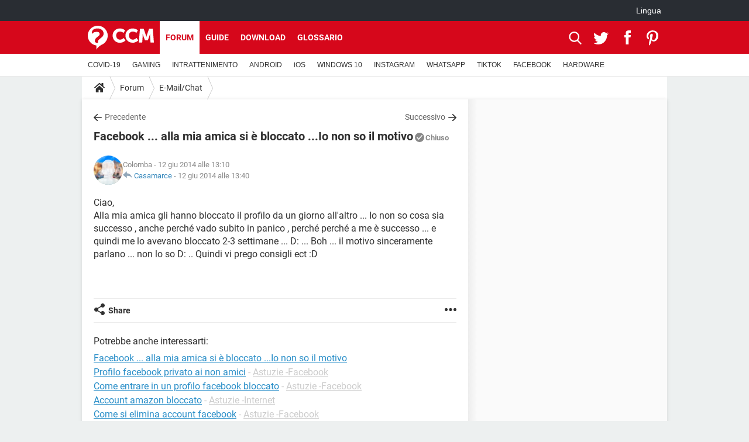

--- FILE ---
content_type: text/html; charset=UTF-8
request_url: https://it.ccm.net/forum/affich-73612-facebook-alla-mia-amica-si-e-bloccato-io-non-so-il-motivo
body_size: 17146
content:

<!--Akamai-ESI:PAGE:setreftime=1768665641/--><!DOCTYPE html>
<!--[if IE 8 ]> <html lang="it" dir="ltr" class="no-js ie8 lt-ie9 oldie"> <![endif]-->
<!--[if IE 9 ]> <html lang="it" dir="ltr" class="no-js ie9"> <![endif]-->
<!--[if gt IE 9]><!--> <html lang="it" dir="ltr"> <!--<![endif]-->

<head prefix="og: http://ogp.me/ns# fb: http://ogp.me/ns/fb#">
    <meta charset="utf-8">
    <meta http-equiv="X-UA-Compatible" content="IE=edge,chrome=1">
    <meta name="viewport" content="width=device-width, initial-scale=1.0" />

    <style>
        :root {
            --for-color-primary: #D6071B;
            --for-color-primary--lighten: #f7192e;
            --for-color-primary--darken: #a50515;
        }
    </style>
    
    <title>Facebook ... alla mia amica si è bloccato ...Io non so il motivo - Forum E-Mail/Chat</title>

<script>
    var dataLayer = [{"appConfig":{"subContainers":["GTM-K9GC99V"]},"tagName1":"post-avec-ds-simili","site":"it.ccm.net","environnement":"production","pageType/screenType":"classique","sessionType":"nonConnectee","userStatus":"Anonyme","forumTheme":"E-Mail/Chat","QuestionRepondue":"oui","QuestionResolue":"non","NbReponses":1,"idArticle":73612,"idAuthor":0,"DateDebutDiscussion":"12-06-2014","level1":"forum","level2":"E-Mail/Chat","application":"forum","pageCategory":"Sujet Forum","theme":"E-Mail/Chat","country":"US","asnum":"16509"}];

            !function(e){"use strict";var t,n,o,r=function(){},s=Object.getOwnPropertyNames(window.console).reduce((function(e,t){return"function"==typeof console[t]&&(e[t]=r),e}),{}),a=function(){return s},i=e.console;if("object"==typeof e.JSON&&"function"==typeof e.JSON.parse&&"object"==typeof e.console&&"function"==typeof Object.keys){var c={available:["others.catch","others.show"],broadcasted:[]},u={available:["others.catch","others.show"]},d=(t=/^\s+(.*)\s+$/g,n=function(e){return Math.pow(9,e)},o=function(e){return parseInt((e.charCodeAt()<<9)%242)},{get:function(e){e=e.replace(t,"$1");for(var r=[0,0,0],s=0,a=0;s<e.length;s++)a=parseInt(s/r.length),r[s%3]+=parseInt(o(e[s])/n(a));for(s=0;s<r.length;s++)r[s]>255&&(r[s]=255);return r},toRGB:function(e){return"rgb("+e.join(",")+")"},visible:function(e){return e[0]>220||e[1]>220||e[2]>220?[0,0,0]:[255,255,255]}});e.getConsole=function(e){if("string"!=typeof e)throw"getConsole need a tag name (string)";var t=e.split(".");if(function(e){var t,n=e.split(".")[0];-1===c.available.indexOf(n)&&(c.available.push(n),(t=document.createEvent("CustomEvent")).initCustomEvent("getConsole.tag.available",0,0,n),document.dispatchEvent(t)),-1===u.available.indexOf(e)&&(u.available.push(e),(t=document.createEvent("CustomEvent")).initCustomEvent("getConsole.fulltag.available",0,0,n),document.dispatchEvent(t))}(e=t[0]),-1!==c.broadcasted.indexOf(e)){var n=function(e){var t=[],n=[];return e.forEach((function(e){t.push("%c "+e.name+" "),n.push("background-color:"+e.bgColor+";color:"+e.color+";border-radius:2px;")})),[t.join("")].concat(n)}(t.map((function(e){var t=d.get(e);return{name:e,color:d.toRGB(d.visible(t)),bgColor:d.toRGB(t)}}))),o=["log","warn","error","info","group","groupCollapsed","groupEnd"].reduce(((e,t)=>(e[t]=n.reduce(((e,t)=>e.bind(window.console,t)),window.console[t]),e)),{});return Object.keys(i).forEach((function(e){void 0===o[e]&&(o[e]=i[e])})),o}return a()},e.getConsole.tags=c,c.broadcasted=function(){try{var e=localStorage.getItem("getConsole");e=null===e?[]:JSON.parse(e)}catch(t){e=[]}return e}(),-1!==c.broadcasted.indexOf("others.catch")&&(e.console=e.getConsole("others.show"))}else e.getConsole=a}(window),logger={_buffer:[],log:function(){"use strict";this._buffer.push(arguments)}},function(e){"use strict";var t={domains:["hpphmfubhnbobhfs","bnb{po.betztufn","beoyt","epvcmfdmjdl","hpphmftzoejdbujpo","wjefptufq","s77ofu","ufbet","vosvmznfejb","tnbsubetfswfs","tljnsftpvsdft","{fcftupg","uumce","hpphmfbqjt","wjefpqmb{b","hpphmfbetfswjdft","fggfdujwfnfbtvsf","pvucsbjo","ubcppmb"],classes:"ufyuBe!BeCpy!qvc`411y361!qvc`411y361n!qvc`839y:1!ufyu.be!ufyuBe!Mjhbuvt!ufyu`be!ufyu`bet!ufyu.bet!ufyu.be.mjolt",event:{category:"pbt`mpbefe",action:"gbjm"}},n=e.getConsole("inObs"),o=0,r={},s=function(e,t){return t=t||1,e.split("").map((function(e){return String.fromCharCode(e.charCodeAt()+t)})).join("")},a=[];e.integrityObserver={state:{net:null,dom:null,perf:null},corrupted:0,listen:function(e){this.corrupted?e(this.state):a.push(e)},sendToListeners:function(){a.forEach(function(e){e(this.state)}.bind(this))},reportCorruption:function(){var e=function(){"undefined"!=typeof ga?ga("send",{hitType:"event",eventCategory:s(t.event.category,-1),eventAction:s(t.event.action,-1),nonInteraction:1}):setTimeout(e,100)};e()},reportListCorruption:function(){var e,t=[];for(e in this.state)this.state[e]&&t.push(e);t.length>0&&((new Image).src="https://lists.ccmbg.com/st?t="+encodeURIComponent(t.join(","))+"&d="+window.location.host.split(/\./).slice(0,-1).join("."))},reportChange:function(){this.sendToListeners(),this.reportCorruption()},init:function(){var e=function(e){return function(t){this.state[e]=t,t&&(!this.corrupted&&this.reportChange(),this.corrupted=1)}.bind(this)};!function(e){if("undefined"!=typeof MutationObserver){var n=document.createElement("div"),o=document.getElementsByTagName("html")[0],r={},a={childList:1,attributes:1,characterData:1,subtree:1},i=0,c=new MutationObserver((function(t){t.forEach((function(t){"style"===t.attributeName&&(c.disconnect(),"none"===t.target.style.display&&!e.called&&(e.called=1)&&e.call(r,1))}))})),u=new MutationObserver((function(t){t.forEach((function(t){try{if("childList"===t.type&&"HTML"===t.target.nodeName&&t.addedNodes.length&&"BODY"===t.addedNodes[0].nodeName&&!i){i=1,t.addedNodes[0].appendChild(n);var o=getComputedStyle(n);if(r=t.addedNodes[0],u.disconnect(),/Trident/.test(navigator.userAgent))return void setTimeout((function(){!e.called&&(e.called=1)&&e.call(r,0)}),50);setTimeout((function(){t.addedNodes[0].removeChild(n)}),60),c.disconnect(),e.call(t.addedNodes[0],"none"===o.getPropertyValue("display")||/url\("about:abp/.test(o.getPropertyValue("-moz-binding")))}}catch(e){}}))}));n.className=s(t.classes,-1),n.style.display="block",u.observe(o,a),c.observe(n,a)}else e.call(0,0)}(e.call(this,"dom")),function(e,a){if("undefined"!=typeof MutationObserver&&void 0!==URL.prototype){var i=document.getElementsByTagName("html")[0],c=0,u=new MutationObserver((function(i){i.forEach((function(i){try{var d,l,f,p="",g=new Date,h=function(){};if("childList"===i.type&&i.addedNodes.length&&void 0!==(d=i.addedNodes[0]).src&&("SCRIPT"===(p=d.nodeName)||"IFRAME"===p)){try{l=new URL(d.src),f=l&&l.host?l.host.split(/\./).slice(-2).shift():null}catch(e){}h=i.addedNodes[0].onerror,i.addedNodes[0].onerror=function(){try{n.warn("Missing script",d.src),!c&&f&&-1!==t.domains.indexOf(s(f))&&(new Date).getTime()-g.getTime()<1500&&(n.warn("Integrity violation on ",d.src," not observing anymore !"),u.disconnect(),c=1,e(1)),"function"==typeof h&&h.apply(this,Array.prototype.slice.call(arguments))}catch(e){}},"function"==typeof performance.getEntriesByType&&o<2&&"SCRIPT"===p&&-1!==t.domains.indexOf(s(f))&&(void 0===r[f]||"hpphmfubhnbobhfs"===s(f))&&(r[f]=1,i.addedNodes[0].addEventListener("load",(function(){-1===performance.getEntriesByType("resource").map((function(e){return e.name})).indexOf(d.src)&&2==++o&&(u.disconnect(),a(1))})))}}catch(e){}}))}));u.observe(i,{childList:1,attributes:1,characterData:1,subtree:1})}else e.call(0,0)}(e.call(this,"net"),e.call(this,"perf")),window.addEventListener("load",function(){this.reportListCorruption()}.bind(this))}},"function"==typeof Object.bind&&e.integrityObserver.init()}(window),function(e,t,n,o){"use strict";void 0===e._gtm&&(e._gtm={events:{on:[],ready:[],readyAll:[],trigger:function(e){this._trigger.push(e)},_trigger:[]},versions:{},onReady:[]}),void 0===e._gtm.versions&&(e._gtm.versions={}),e._gtm.versions.staticheader=1,e._gtm.state="loading";var r=dataLayer[0].appConfig,s=["GTM-N4SNZN"],a=r.subContainers||[],i=e.getConsole("GTM").log,c=function(e){if(void 0!==t.dispatchEvent){var n=null;"function"==typeof Event?n=new Event(e):(n=t.createEvent("Event")).initEvent(e,0,0),t.dispatchEvent(n)}},u=function(){u.state++,u.state===s.length&&(e._gtm.state="loaded",c("gtm.loaded"))},d=function(){e._gtm.state="error",c("gtm.error"),l.clearWorkspacesInfo(this)};u.state=0,s=s.concat(a),i("Loading sub containers:",a);var l={infoKey:"ccm_gtm_workspaces",workspacesInfo:{},fetchWorkspacesInfo:function(){try{this.workspacesInfo=this.getInfoFromQuerystring()||this.getInfoFromCookie()||{}}catch(e){console.error("Cannot get workspaces info.",e)}},parseWorkspacesInfo:function(e){for(var t={},n=e.split("|"),o=0;o<n.length;o++){var r=n[o].split("::");3===r.length&&(t[r[0]]={container:r[0],workspace:r[1],auth:r[2]})}return t},removeInfoFromQuerystring:function(){if(""===e.location.search)return"";for(var t=e.location.search.substring(1).split("&"),n=[],o=0;o<t.length;o++){t[o].split("=")[0]!==this.infoKey&&n.push(t[o])}return"?"+n.join("&")},generatePreviewQuery:function(e){try{var t=this.workspacesInfo[e];return t?(i("["+t.container+'] loading custom workspace "'+t.workspace+'"'),dataLayer[0].appConfig.previewWorkspaces=dataLayer[0].appConfig.previewWorkspaces||[],dataLayer[0].appConfig.previewWorkspaces.push(t),"&gtm_auth="+t.auth+"&gtm_preview="+t.workspace+"&gtm_cookies_win=x"):""}catch(t){return console.error('Cannot generate preview query for container "'+e+'"',t),""}},getInfoFromQuerystring:function(){for(var t=(e.location.search||"").substring(1).split("&"),n=0;n<t.length;n++){var o=t[n].split("=");if(decodeURIComponent(o[0])===this.infoKey)return this.parseWorkspacesInfo(decodeURIComponent(o[1]))}return null},getInfoFromCookie:function(){try{var t=e.document.cookie.match("(^|;) ?"+this.infoKey+"=([^;]*)(;|$)");if(t)return this.parseWorkspacesInfo(decodeURIComponent(t[2]))}catch(e){}return null},clearWorkspacesInfo:function(t){try{var n=t.getAttribute("data-id");if(this.workspacesInfo[n]){i('Cannot load container "'+n+'". Clearing cookie and querystring param...');var o=e.location.hostname.split("."),r=o.length;o=r>2&&"br"===o[r-1]&&"com"===o[r-2]?o.slice(-3).join("."):o.slice(-2).join("."),document.cookie=this.infoKey+"=; domain= "+o+"; path=/; expires=Thu, 01 Jan 1970 00:00:01 GMT;";var s=this.removeInfoFromQuerystring();e.location.search=s}}catch(e){console.error("Cannot clear workspaces info.",e)}}};l.fetchWorkspacesInfo();for(var f=0,p=s.length;f<p;++f){e[o]=e[o]||[],e[o].push({"gtm.start":(new Date).getTime(),event:"gtm.js"});var g=l.generatePreviewQuery(s[f]),h=t.getElementsByTagName(n)[0],m=t.createElement(n);m.async=1,m.onload=u,m.onerror=d,m.setAttribute("data-id",s[f]),m.src="https://www.googletagmanager.com/gtm.js?id="+s[f]+g,h.parentNode.insertBefore(m,h)}}(window,document,"script","dataLayer"),OAS_AD_BUFFER=[],OAS_AD=function(){OAS_AD_BUFFER.push(Array.prototype.slice.call(arguments))},function(e){"use strict";function t(t){t instanceof ErrorEvent&&e._gtm.errors.push({message:t.message,stack:t.error?t.error.stack:void 0,name:t.error?t.error.name:void 0,filename:t.filename,line:t.lineno,column:t.colno})}function n(t){t.reason instanceof Error?e._gtm.errors.push({message:t.reason.message,stack:t.reason.stack,name:t.reason.name,promise:1,filename:t.reason.filename,line:t.reason.lineno,column:t.reason.colno}):e._gtm.errors.push({message:t.reason,promise:1})}e._gtm=e._gtm||{},e._gtm.errors=[],e._gtm.errors.types=[],e._gtm.errors.types.push({type:"error",callback:t}),e.addEventListener("error",t),e._gtm.errors.types.push({type:"unhandledrejection",callback:n}),e.addEventListener("unhandledrejection",n)}(window);    

    dataLayer.push({"event":"app.config","appConfig":{"asl":{"sitepage":"\/forum","keywords":["parallaxeinfeed","e-mail-chat","forum-73612","forum"]}}});
</script>


    <meta name="description" content="Ciao, Alla mia amica gli hanno bloccato il profilo da un giorno all&#039;altro ... Io non so cosa sia successo , anche perch&amp;eacute; vado subito in panico , perch&amp;eacute;  perch&amp;eacute; a me &amp;egrave; successo ... e quindi me lo avevano bloccato 2-3 settimane ... D: ... Boh ... il..." />
    <meta name="theme-color" content="#d51827" />
    <meta name="msapplication-TileColor" content="#d51827" />
    <meta name="msapplication-TileImage" content="https://astatic.ccmbg.com/www.commentcamarche.net_i18n/_skin/favicon/mstile-144x144.png" />
    <meta name="msapplication-config" content="https://astatic.ccmbg.com/www.commentcamarche.net_i18n/_skin/favicon/browserconfig.xml" />
    <meta name="twitter:card" content="summary_large_image" />
    <meta name="twitter:title" content="Facebook ... alla mia amica si è bloccato ...Io non so il motivo" />
    <meta name="twitter:image" content="https://astatic.ccmbg.com/www.commentcamarche.net_i18n/_skin/favicon/og-image-1200x630.png" />
    <meta name="referrer" content="always" />
    <meta name="googlebot" content="snippet,archive" />
    <meta name="robots" content="index, follow,max-snippet:-1, max-image-preview:large, max-video-preview:15" />
    <meta name="p:domain_verify" content="da5ea5fef28de3d19e5d93416c4568bb" />
    <meta property="og:title" content="Facebook ... alla mia amica si è bloccato ...Io non so il motivo"/>
    <meta property="og:type" content="website"/>
    <meta property="og:url" content="https://it.ccm.net/forum/affich-73612-facebook-alla-mia-amica-si-e-bloccato-io-non-so-il-motivo"/>
    <meta property="og:image" content="https://astatic.ccmbg.com/www.commentcamarche.net_i18n/_skin/favicon/og-image-1200x630.png"/>
    <meta property="twitter:url" content="https://it.ccm.net/forum/affich-73612-facebook-alla-mia-amica-si-e-bloccato-io-non-so-il-motivo"/>
    <meta property="og:site_name" content="CCM"/>
    <meta http-equiv="Content-Language" content="it"/>
    <meta property="atm" content="aHR0cHM6Ly9pdC5jY20ubmV0L2ZvcnVtL2FmZmljaC03MzYxMi1mYWNlYm9vay1hbGxhLW1pYS1hbWljYS1zaS1lLWJsb2NjYXRvLWlvLW5vbi1zby1pbC1tb3Rpdm8=" />
    <link rel="canonical" href="https://it.ccm.net/forum/affich-73612-facebook-alla-mia-amica-si-e-bloccato-io-non-so-il-motivo" />
    
    <link rel="icon" href="https://astatic.ccmbg.com/www.commentcamarche.net_i18n/_skin/favicon/favicon-32x32.png" sizes="32x32" type="image/png" />
    <link rel="icon" href="https://astatic.ccmbg.com/www.commentcamarche.net_i18n/_skin/favicon/favicon-16x16.png" sizes="16x16" type="image/png" />
    <link rel="icon" href="https://astatic.ccmbg.com/www.commentcamarche.net_i18n/_skin/favicon/android-chrome-192x192.png" sizes="192x192" type="image/png" />
    <link rel="apple-touch-icon" href="https://astatic.ccmbg.com/www.commentcamarche.net_i18n/_skin/favicon/apple-touch-icon-57x57.png" sizes="57x57" />
    <link rel="apple-touch-icon" href="https://astatic.ccmbg.com/www.commentcamarche.net_i18n/_skin/favicon/apple-touch-icon-60x60.png" sizes="60x60" />
    <link rel="apple-touch-icon" href="https://astatic.ccmbg.com/www.commentcamarche.net_i18n/_skin/favicon/apple-touch-icon-72x72.png" sizes="72x72" />
    <link rel="apple-touch-icon" href="https://astatic.ccmbg.com/www.commentcamarche.net_i18n/_skin/favicon/apple-touch-icon-76x76.png" sizes="76x76" />
    <link rel="apple-touch-icon" href="https://astatic.ccmbg.com/www.commentcamarche.net_i18n/_skin/favicon/apple-touch-icon-114x114.png" sizes="114x114" />
    <link rel="apple-touch-icon" href="https://astatic.ccmbg.com/www.commentcamarche.net_i18n/_skin/favicon/apple-touch-icon-120x120.png" sizes="120x120" />
    <link rel="apple-touch-icon" href="https://astatic.ccmbg.com/www.commentcamarche.net_i18n/_skin/favicon/apple-touch-icon-144x144.png" sizes="144x144" />
    <link rel="apple-touch-icon" href="https://astatic.ccmbg.com/www.commentcamarche.net_i18n/_skin/favicon/apple-touch-icon-152x152.png" sizes="152x152" />
    <link rel="apple-touch-icon" href="https://astatic.ccmbg.com/www.commentcamarche.net_i18n/_skin/favicon/apple-touch-icon-180x180.png" sizes="180x180" />
    <link rel="preload" href="https://astatic.ccmbg.com/ccmcms_commentcamarche/dist/external/fonts/Roboto-Gfonts-Regular.woff2" crossorigin as="font" />
    <link rel="preload" href="https://astatic.ccmbg.com/ccmcms_commentcamarche/dist/external/fonts/Roboto-Gfonts-Bold.woff2" crossorigin as="font" />
        <link rel="manifest" href="https://astatic.ccmbg.com/www.commentcamarche.net_i18n/_skin/favicon/manifest.json"  />
    <link rel="mask-icon" href="https://astatic.ccmbg.com/www.commentcamarche.net_i18n/_skin/favicon/safari-pinned-tab.svg" color="#d51827" />
    
<link rel="stylesheet" media="all" href="https://astatic.ccmbg.com/www.commentcamarche.net_i18n/dist/app/css/chunks/site_ht_inter.04bf4568b32fe3dbd824.css" /><link rel="stylesheet" media="all" href="https://astatic.ccmbg.com/www.commentcamarche.net_i18n/dist/app/css/chunks/skin_forum.ca3f284e66398a9dd082.css" />

<script type="application/ld+json">{"@context":"https://schema.org","@type":"WebPage","breadcrumb":{"@type":"BreadcrumbList","itemListElement":[{"@type":"ListItem","position":1,"name":"Home","item":"https://it.ccm.net/"},{"@type":"ListItem","position":2,"name":"Forum","item":"https://it.ccm.net/forum/"},{"@type":"ListItem","position":3,"name":"E-Mail/Chat","item":"https://it.ccm.net/forum/e-mail-chat-27"}]},"name":"Facebook ... alla mia amica si è bloccato ...Io non so il motivo - Forum E-Mail/Chat","url":"https://it.ccm.net/forum/affich-73612-facebook-alla-mia-amica-si-e-bloccato-io-non-so-il-motivo"}</script>
    </head>

<body class="flex-layout ">
    <div class="jOverlay overlay"></div>
    <a name="top"></a>
    
    <div id="ctn_x02"><div id="ba_x02" class="ba x02"><script>OAS_AD("x02");</script></div></div>
    <div id="tt" style="display:none">
        <div id="tttop"></div>
        <div id="ttcont"></div>
        <div id="ttbot"></div>
    </div>
    <span class="tooltips" style="display:none" id="ntt"><span id="nttcont"></span><span class="arrowDown"></span></span>

    <div id="oasLayout" class="layout--flexbox">

        <img src="https://akm-static.ccmbg.com/a/aHR0cDovL2l0LmNjbS5uZXQvZm9ydW0vYWZmaWNoLTczNjEyLWZhY2Vib29rLWFsbGEtbWlhLWFtaWNhLXNpLWUtYmxvY2NhdG8taW8tbm9uLXNvLWlsLW1vdGl2bw==/alpha.png" style="position: absolute;"><header class="ccm_header--rwd jHeader" data-cookie-prefix="">
    <div class="ccm_header__top">
      <div class="layout">
        <span data-target="jMenuBox" class="jDropBtn jDropMenuBtn ccm_header__click_trigger">
          <span>Menu</span>
          <svg viewBox="0 0 440.307 440.307" class="svg_icon svg_icon--cross">
              <g fill="#fff" class="svg_icon_g">
                  <polygon points="440.307,58.583 381.723,0 220.153,161.57 58.584,0 0,58.583 161.569,220.153 0,381.723 58.584,440.307    220.153,278.736 381.723,440.307 440.307,381.723 278.736,220.153"/>
              </g>
          </svg>
        </span>
          <a href="https://it.ccm.net/" class="app_logo">
              <img width="113" height="41" class="ccmcss_rwd_header__logo" src="https://astatic.ccmbg.com/www.commentcamarche.net_i18n/_skin/_common/img/logo_ccm.svg?19" alt="CCM">
          </a>
          <nav id="jMainNav" class="ccm_header__nav jDropBox jMenuBox" role="navigation">
            <ul id="mmenu_ul_id">
                <li class="ccm_ico_home">
                <a href="https://it.ccm.net/">
                    <span>Home</span>
                </a>
                <button class="app_nav__sub--collapse jNavSubCollapse app_nav__sub--collapse--plus">
                    <span></span>
                </button>
                <div class="ccm_submenu">
                    <ul>
                                                    <li>
                                <a href="https://it.ccm.net/faq/s/covid">
                                    COVID-19                                </a>
                            </li>
                                                    <li>
                                <a href="https://it.ccm.net/faq/videogiochi-538">
                                    GAMING                                </a>
                            </li>
                                                    <li>
                                <a href="https://it.ccm.net/faq/streaming-578">
                                    INTRATTENIMENTO                                </a>
                            </li>
                                                    <li>
                                <a href="https://it.ccm.net/faq/android-569">
                                    ANDROID                                </a>
                            </li>
                                                    <li>
                                <a href="https://it.ccm.net/faq/macos-98">
                                    iOS                                </a>
                            </li>
                                                    <li>
                                <a href="https://it.ccm.net/faq/windows-10-582">
                                    WINDOWS 10                                </a>
                            </li>
                                                    <li>
                                <a href="https://it.ccm.net/faq/instagram-550">
                                    INSTAGRAM                                </a>
                            </li>
                                                    <li>
                                <a href="https://it.ccm.net/faq/whatsapp-586">
                                    WHATSAPP                                </a>
                            </li>
                                                    <li>
                                <a href="https://it.ccm.net/faq/tiktok-576">
                                    TIKTOK                                </a>
                            </li>
                                                    <li>
                                <a href="https://it.ccm.net/faq/facebook-548">
                                    FACEBOOK                                </a>
                            </li>
                                                    <li>
                                <a href="https://it.ccm.net/faq/hardware-3">
                                    HARDWARE                                </a>
                            </li>
                                            </ul>
                </div>
            </li>
                    <li>
                <a href="/faq/">Guide</a>
                <button class="app_nav__sub--collapse jNavSubCollapse app_nav__sub--collapse--plus">
                    <span></span>
                </button>
                <div class="ccm_submenu">
                    <ul>
                                                    <li>
                                <a href="https://it.ccm.net/faq/s/covid">
                                    COVID-19                                </a>
                            </li>
                                                    <li>
                                <a href="https://it.ccm.net/faq/videogiochi-538">
                                    GAMING                                </a>
                            </li>
                                                    <li>
                                <a href="https://it.ccm.net/faq/streaming-578">
                                    INTRATTENIMENTO                                </a>
                            </li>
                                                    <li>
                                <a href="https://it.ccm.net/faq/android-569">
                                    ANDROID                                </a>
                            </li>
                                                    <li>
                                <a href="https://it.ccm.net/faq/macos-98">
                                    iOS                                </a>
                            </li>
                                                    <li>
                                <a href="https://it.ccm.net/faq/windows-10-582">
                                    WINDOWS 10                                </a>
                            </li>
                                                    <li>
                                <a href="https://it.ccm.net/faq/instagram-550">
                                    INSTAGRAM                                </a>
                            </li>
                                                    <li>
                                <a href="https://it.ccm.net/faq/whatsapp-586">
                                    WHATSAPP                                </a>
                            </li>
                                                    <li>
                                <a href="https://it.ccm.net/faq/tiktok-576">
                                    TIKTOK                                </a>
                            </li>
                                                    <li>
                                <a href="https://it.ccm.net/faq/facebook-548">
                                    FACEBOOK                                </a>
                            </li>
                                                    <li>
                                <a href="https://it.ccm.net/faq/hardware-3">
                                    HARDWARE                                </a>
                            </li>
                                            </ul>
                </div>
            </li>
                        <li>
                <a href="/download/">Download</a>
                <button class="app_nav__sub--collapse jNavSubCollapse app_nav__sub--collapse--plus">
                    <span></span>
                </button>
                <div class="ccm_submenu">
                    <ul>
                                                    <li>
                                <a href="https://it.ccm.net/faq/s/covid">
                                    COVID-19                                </a>
                            </li>
                                                    <li>
                                <a href="https://it.ccm.net/faq/videogiochi-538">
                                    GAMING                                </a>
                            </li>
                                                    <li>
                                <a href="https://it.ccm.net/faq/streaming-578">
                                    INTRATTENIMENTO                                </a>
                            </li>
                                                    <li>
                                <a href="https://it.ccm.net/faq/android-569">
                                    ANDROID                                </a>
                            </li>
                                                    <li>
                                <a href="https://it.ccm.net/faq/macos-98">
                                    iOS                                </a>
                            </li>
                                                    <li>
                                <a href="https://it.ccm.net/faq/windows-10-582">
                                    WINDOWS 10                                </a>
                            </li>
                                                    <li>
                                <a href="https://it.ccm.net/faq/instagram-550">
                                    INSTAGRAM                                </a>
                            </li>
                                                    <li>
                                <a href="https://it.ccm.net/faq/whatsapp-586">
                                    WHATSAPP                                </a>
                            </li>
                                                    <li>
                                <a href="https://it.ccm.net/faq/tiktok-576">
                                    TIKTOK                                </a>
                            </li>
                                                    <li>
                                <a href="https://it.ccm.net/faq/facebook-548">
                                    FACEBOOK                                </a>
                            </li>
                                                    <li>
                                <a href="https://it.ccm.net/faq/hardware-3">
                                    HARDWARE                                </a>
                            </li>
                                            </ul>
                </div>
            </li>
                        <li>
                <a href="/forum/">Forum</a>
                <button class="app_nav__sub--collapse jNavSubCollapse app_nav__sub--collapse--plus">
                    <span></span>
                </button>
                <div class="ccm_submenu">
                    <ul>
                                                    <li>
                                <a href="https://it.ccm.net/faq/s/covid">
                                    COVID-19                                </a>
                            </li>
                                                    <li>
                                <a href="https://it.ccm.net/faq/videogiochi-538">
                                    GAMING                                </a>
                            </li>
                                                    <li>
                                <a href="https://it.ccm.net/faq/streaming-578">
                                    INTRATTENIMENTO                                </a>
                            </li>
                                                    <li>
                                <a href="https://it.ccm.net/faq/android-569">
                                    ANDROID                                </a>
                            </li>
                                                    <li>
                                <a href="https://it.ccm.net/faq/macos-98">
                                    iOS                                </a>
                            </li>
                                                    <li>
                                <a href="https://it.ccm.net/faq/windows-10-582">
                                    WINDOWS 10                                </a>
                            </li>
                                                    <li>
                                <a href="https://it.ccm.net/faq/instagram-550">
                                    INSTAGRAM                                </a>
                            </li>
                                                    <li>
                                <a href="https://it.ccm.net/faq/whatsapp-586">
                                    WHATSAPP                                </a>
                            </li>
                                                    <li>
                                <a href="https://it.ccm.net/faq/tiktok-576">
                                    TIKTOK                                </a>
                            </li>
                                                    <li>
                                <a href="https://it.ccm.net/faq/facebook-548">
                                    FACEBOOK                                </a>
                            </li>
                                                    <li>
                                <a href="https://it.ccm.net/faq/hardware-3">
                                    HARDWARE                                </a>
                            </li>
                                            </ul>
                </div>
            </li>
                        <li>
                <a href="/contents/">Glossario</a>
                <button class="app_nav__sub--collapse jNavSubCollapse app_nav__sub--collapse--plus">
                    <span></span>
                </button>
                <div class="ccm_submenu">
                    <ul>
                                                    <li>
                                <a href="https://it.ccm.net/faq/s/covid">
                                    COVID-19                                </a>
                            </li>
                                                    <li>
                                <a href="https://it.ccm.net/faq/videogiochi-538">
                                    GAMING                                </a>
                            </li>
                                                    <li>
                                <a href="https://it.ccm.net/faq/streaming-578">
                                    INTRATTENIMENTO                                </a>
                            </li>
                                                    <li>
                                <a href="https://it.ccm.net/faq/android-569">
                                    ANDROID                                </a>
                            </li>
                                                    <li>
                                <a href="https://it.ccm.net/faq/macos-98">
                                    iOS                                </a>
                            </li>
                                                    <li>
                                <a href="https://it.ccm.net/faq/windows-10-582">
                                    WINDOWS 10                                </a>
                            </li>
                                                    <li>
                                <a href="https://it.ccm.net/faq/instagram-550">
                                    INSTAGRAM                                </a>
                            </li>
                                                    <li>
                                <a href="https://it.ccm.net/faq/whatsapp-586">
                                    WHATSAPP                                </a>
                            </li>
                                                    <li>
                                <a href="https://it.ccm.net/faq/tiktok-576">
                                    TIKTOK                                </a>
                            </li>
                                                    <li>
                                <a href="https://it.ccm.net/faq/facebook-548">
                                    FACEBOOK                                </a>
                            </li>
                                                    <li>
                                <a href="https://it.ccm.net/faq/hardware-3">
                                    HARDWARE                                </a>
                            </li>
                                            </ul>
                </div>
            </li>
            </ul>
              <p>
                <a href="https://it.ccm.net/forum/new" class="ico--new btn--size-xl btn--size-full btn--bg-channel" id="create_new_question">Fai una domanda</a>
              </p>
          </nav>
          <div class="ccm_header__right">
            <ul>
                <li class="ccm_header__btn_search">
                  <a href="javascript:void(0)" data-target="jSearchBox" class="jDropBtn">
                    <svg viewBox="-281 404.9 32 32" class="svg_icon svg_icon--search"><path class="svg_icon_g" d="M-280 432.1c-1.2 1.1-1.3 2.9-.2 4s2.9 1 4-.2l6.4-7.6c.7-.8 1-1.6 1-2.3 2.1 1.8 4.8 2.9 7.8 2.9 6.6 0 12-5.4 12-12s-5.4-12-12-12-12 5.4-12 12c0 3 1.1 5.7 2.9 7.8-.7 0-1.5.3-2.3 1l-7.6 6.4zm11-15.2c0-4.4 3.6-8 8-8s8 3.6 8 8-3.6 8-8 8-8-3.6-8-8z"></path></svg>
                  </a>
                </li>
            </ul>
        </div>
      </div>

    </div>

    <div class="ccm_header__search jDropBox jSearchBox">
        <form action="https://it.ccm.net/search/index" method="get" id="jContentSearchForm" role="search">
            <fieldset>
                <legend>Cerca</legend>
                <input placeholder="Cerca" name="q" value="" type="search">
                <button type="submit" class="ccm_ico--search"></button>
            </fieldset>
        </form>
        <div class="jDropBoxOverlay ccm_header__overlay"></div>
    </div>

    <div class="ccm_header__login jDropBox jLoginBox">
    <div class="ccm_header__overlay jDropBoxOverlay"></div>
  </div>
</header>

<header role="banner" class="ccm_header">
    <div class="ccm_top_bar">
    <div class="layout">
                    <div role="main" class="layout_main">
                <ul class="ccmNetwork">
                                    <li class="selected" style="visibility:hidden">
                        <a href="/">
                            High-Tech                        </a>
                    </li>
                                    </ul>
            </div>
                    <div class="layout_right"><ul class="ccm_top_nav">
    <li id="language" class="ccm_usermenu_language">
        <a href="javascript:void(0);" class="ccm_usermenu_language__btn">Lingua</a>

        <div class="ccm_box_hover">
            <ul>
                                    <li>
                        <a href="https://de.ccm.net"
                           lang="de">Deutsch</a>
                    </li>
                                    <li>
                        <a href="https://br.ccm.net"
                           lang="pt">Português</a>
                    </li>
                                    <li>
                        <a href="https://id.ccm.net"
                           lang="id">Bahasa Indonesia</a>
                    </li>
                                    <li>
                        <a href="https://it.ccm.net"
                           lang="it">Italiano</a>
                    </li>
                                    <li>
                        <a href="https://ru.ccm.net"
                           lang="ru">Русский</a>
                    </li>
                                    <li>
                        <a href="https://pl.ccm.net"
                           lang="pl">Polski</a>
                    </li>
                                    <li>
                        <a href="https://nl.ccm.net"
                           lang="nl">Nederlands</a>
                    </li>
                                    <li>
                        <a href="https://in.ccm.net"
                           lang="hi">हिंदी</a>
                    </li>
                            </ul>
        </div>
    </li>
</ul>
</div>
    </div>
</div>
    <div class="ccm_middle_bar">
        <div class="layout">
            <div class="ccm_logo_ccm">
                <a href="https://it.ccm.net/" title="CCM">
                    <img width="113" height="41"
                         src="https://astatic.ccmbg.com/www.commentcamarche.net_i18n/_skin/_common/img/logo_ccm.svg?19"
                         alt="CCM"
                    />
                </a>
            </div>
            <div class="ccm_social_header">
                <a id="jSearchBt" href="javascript:void(0)" class="ccm_ico--search"></a>

                                     <a href="https://www.twitter.com/ccm_italia" target="_blank" rel="noopener noreferrer" class="ccm_ico--twitter ccm_social_header__tw">
                         <img src="https://astatic.ccmbg.com/www.commentcamarche.net_i18n/_skin/_common/img/shim.gif"
                              alt="CCM / Twitter"
                              title="CCM / Twitter"
                              width="1"
                              height="1" />
                     </a>
                
                                    <a href="https://www.facebook.com/it.ccm.net" target="_blank" rel="noopener noreferrer" class="ccm_ico--facebook ccm_social_header__fb">
                        <img src="https://astatic.ccmbg.com/www.commentcamarche.net_i18n/_skin/_common/img/shim.gif"
                             alt="CCM / Facebook"
                             title="CCM / Facebook"
                             width="1"
                             height="1" />
                    </a>
                
                                    <a href="https://www.pinterest.fr/CCMNETIT/" target="_blank" rel="noopener noreferrer" class="ccm_ico--pinterest ccm_social_header__pt">
                        <img src="https://astatic.ccmbg.com/www.commentcamarche.net_i18n/_skin/_common/img/shim.gif"
                             alt="CCM / Pinterest"
                             title="CCM / Pinterest"
                             width="1"
                             height="1" />
                    </a>
                
                
                <div id="jSearchForm" class="ccm_header_form">
                     <form action="https://it.ccm.net/search/index"
                           method="get" class="headerFooter" data-inputupdate="true">
                         <fieldset>
                             <legend>Cerca</legend>
                             <input type="text"
                                    placeholder="Cerca"
                                    class="ccm_search"
                                    name="q"
                                    id="searchform_input"
                                                              >
                             <input type="hidden" value="0" name="already_focused" id="searchform_focused">
                             <input type="submit" value="OK" class="ccm_submit">
                         </fieldset>
                     </form>
                </div><!-- /ccm_header_form -->
            </div>
            <nav id="ccm_nav" role="navigation">
               <div id="ccm_scroller">
                   <div class="layout_ct">

                       <ul id="mmenu_ul_id">
        <li class="ccm_ico_home">
        <a href="https://it.ccm.net/">
            <span>Home</span>
        </a>
        <div class="ccm_submenu">
                    </div>
    </li>
        <li class="selected current">
        <a href="/forum/">Forum        </a>
            </li>
            <li>
        <a href="/faq/">Guide        </a>
            </li>
            <li>
        <a href="/download/">Download        </a>
            </li>
            <li>
        <a href="/contents/">Glossario        </a>
            </li>
        </ul>
                    </div>
               </div>
                                  <div class="ccm_submenu" style="display: block">
                       <ul>
                                                          <li><a href="https://it.ccm.net/faq/s/covid">COVID-19</a></li>
                                                              <li><a href="https://it.ccm.net/faq/videogiochi-538">GAMING</a></li>
                                                              <li><a href="https://it.ccm.net/faq/streaming-578">INTRATTENIMENTO</a></li>
                                                              <li><a href="https://it.ccm.net/faq/android-569">ANDROID</a></li>
                                                              <li><a href="https://it.ccm.net/faq/macos-98">iOS</a></li>
                                                              <li><a href="https://it.ccm.net/faq/windows-10-582">WINDOWS 10</a></li>
                                                              <li><a href="https://it.ccm.net/faq/instagram-550">INSTAGRAM</a></li>
                                                              <li><a href="https://it.ccm.net/faq/whatsapp-586">WHATSAPP</a></li>
                                                              <li><a href="https://it.ccm.net/faq/tiktok-576">TIKTOK</a></li>
                                                              <li><a href="https://it.ccm.net/faq/facebook-548">FACEBOOK</a></li>
                                                              <li><a href="https://it.ccm.net/faq/hardware-3">HARDWARE</a></li>
                                                      </ul>
                   </div>
                          </nav>
       </div>
   </div><!-- /ccm_middle_bar -->
</header>


        
                    <div class="app_layout_header">
                <div class="ccmcss_oas_top" data-adstrad="Annunci">
                    
    <div id="ctn_top"><div id="ba_top" class="ba top"><script>OAS_AD("Top");</script></div></div>
                </div>

            </div>
        
        <div class="app_layout">

            <section class="app_layout_top">
    <div class="forum_breadcrumb__wrapper" id="jBreadcrumb">
    
    <nav class="cp_breadcrumb">
        <ul class="cp_breadcrumb__list">
                            <li class="cp_breadcrumb__item cp_breadcrumb__item--home">
                                <a href="https://it.ccm.net/"
                >
                <svg xmlns="http://www.w3.org/2000/svg" viewBox="0 0 18 16" width="18" height="16" class="cp_breadcrumb__ico--home"><path fill="currentColor" d="M8.934 4.398 2.812 9.77a.163.163 0 0 1-.006.034.165.165 0 0 0-.005.034v5.439a.72.72 0 0 0 .202.51.637.637 0 0 0 .48.215H7.57v-4.35h2.726V16h4.089a.636.636 0 0 0 .479-.215.72.72 0 0 0 .202-.51V9.837a.168.168 0 0 0-.01-.068L8.934 4.4Z"/><path fill="currentColor" d="M17.876 7.402 15.43 5.247V.415a.381.381 0 0 0-.1-.273.337.337 0 0 0-.257-.106H12.93a.338.338 0 0 0-.257.106.382.382 0 0 0-.1.273v2.309L9.849.308A1.256 1.256 0 0 0 9 0c-.327 0-.61.103-.848.308L.124 7.402a.351.351 0 0 0-.123.255.4.4 0 0 0 .078.278l.693.876c.06.071.137.115.234.13.09.009.179-.02.268-.082L9 2.025l7.726 6.834c.06.055.138.082.235.082h.033a.375.375 0 0 0 .235-.13l.692-.876a.4.4 0 0 0 .078-.279.352.352 0 0 0-.123-.254Z"/></svg>
                </a>
    
                </li>
                            <li class="cp_breadcrumb__item">
                                <a href="https://it.ccm.net/forum/"
                >
                Forum
                </a>
    
                </li>
                            <li class="cp_breadcrumb__item">
                                <a href="https://it.ccm.net/forum/e-mail-chat-27"
                >
                E-Mail/Chat
                </a>
    
                </li>
                    </ul>
    </nav>

    </div>
</section>
                        
            <div class="app_layout_ct">
                <div class="app_layout_ct__1">
                                        <div class="app_layout_ct__2">
                                                <div role="main" class="app_layout_main">
                            <div id="InfMsgDiv">
    </div>
<div id="ctn_73612">

    <div class=" jStickyHeightContent">
    
    <div id="content_ctn" class="ccm_forum_ctn">
    <div id="topic_question" class="for_topic_wrapper">
                <div class="for_topic" id="quesfullctn">
            <div class="topic_nav">
            <a href="/forum/affich-73606-chi-mi-ha-escluso-dalla-mia-posta" class="topic_nav__prev ico--prev" title="chi mi ha escluso dalla mia posta?">Precedente</a>
                <a href="/forum/affich-73661-codice-non-avuto" class="topic_nav__next ico--next" title="codice non avuto">Successivo</a>
    </div>    <header class="for_topic__title closed" id="question">
        <script type="application/ld+json">{"@context":"https:\/\/schema.org","@type":"QAPage","url":"https:\/\/it.ccm.net\/forum\/affich-73612-facebook-alla-mia-amica-si-e-bloccato-io-non-so-il-motivo","mainEntity":{"@type":"Question","author":{"@type":"Person","name":"Colomba"},"name":"Facebook ... alla mia amica si è bloccato ...Io non so il motivo Chiuso","text":"Ciao, \r\nAlla mia amica gli hanno bloccato il profilo da un giorno all'altro ... Io non so cosa sia successo , anche perché vado subito in panico , perché  perché a me è successo ... e quindi me lo avevano bloccato 2-3 settimane ... D: ... Boh ... il motivo sinceramente parlano ... non lo so D: .. Quindi vi prego consigli ect :D \r\n\r\n\r\nConfigurazione:&nbsp;Windows 8 \/ Chrome 35.0.1916.114","upvoteCount":0,"dateCreated":"2014-06-12T13:10:33+02:00","answerCount":1,"suggestedAnswer":[{"@type":"Answer","author":{"@type":"Person","name":"Casamarce","url":"https:\/\/it.ccm.net\/profile\/user\/Casamarce"},"dateCreated":"2014-06-12T13:40:18+02:00","text":"Ciao,\r\nse ti bloccano l'account ti dicono tramite mail e anche quando cerchi di accedere il perché è stato bloccato... \r\nin tutti i casi puoi provare a riempire QUESTO MODULO per recuperare il tuo account, se capisci il perché è stato bloccato posso darti qualche link più specifico\r\n \r\n","url":"https:\/\/it.ccm.net\/forum\/affich-73612-facebook-alla-mia-amica-si-e-bloccato-io-non-so-il-motivo#1","upvoteCount":0}]}}</script>        <a name="0"></a>
        <a name="p73612"></a>

        <h1 id="qtitle" >Facebook ... alla mia amica si è bloccato ...Io non so il motivo</h1>

                    <span class="topic_status">Chiuso</span>
            <div class="topic_tags">

            <ul class="topic_tags__list">
                    </ul>
    
    </div>        <div class="for_topic__infos">
                <span class="for_actions">
            </span>
    <div class="forum_avatar_placeholder">    
    <figure class="ccm_avatar_anon_13 ccm_avatar_figure">
            </figure>
    </div>
            <div class="for_datas">
                                    <span>
                        Colomba                    </span>
                                    -
                            12 giu 2014 alle 13:10
                        <br>
                    <span class="ccm_ico--reply" title="Ultima risposta: "></span>
                        
<span class="ccm_member">
        
            <span class=" generated-token jTokenGenerator" data-token="L3Byb2ZpbGUvdXNlci9DYXNhbWFyY2U=" >        Casamarce
    </span>
        <span class="ccm_member__tooltips">
                    <span class="ccm_member__attr">Posti</span>
            <span class="ccm_member__value">
                
            <span class=" generated-token jTokenGenerator" data-token="L2ZvcnVtL3MvbS9DYXNhbWFyY2U=" >1298</span>
                </span>
                            <span class="ccm_member__attr">Data di registrazione</span>
            <span class="ccm_member__value">giovedì 21 novembre 2013</span>
                            <span class="ccm_member__attr">Stato</span>
            <span class="ccm_member__value">Contribuente</span>
                            <span class="ccm_member__attr">Ultimo intervento</span>
            <span class="ccm_member__value"> 7 febbraio 2021</span>
            </span>
</span>
                    -
                    <a href="/forum/affich-73612-facebook-alla-mia-amica-si-e-bloccato-io-non-so-il-motivo#1" class="for_datas__time">12 giu 2014 alle 13:40</a>
                                </div>
        </div>
    </header>
        <div class="jQdispctn for_topic__question typo_content"  style="max-height:245px;overflow:hidden">
        Ciao, 
<br />Alla mia amica gli hanno bloccato il profilo da un giorno all'altro ... Io non so cosa sia successo , anche perché vado subito in panico , perché  perché a me è successo ... e quindi me lo avevano bloccato 2-3 settimane ... D: ... Boh ... il motivo sinceramente parlano ... non lo so D: .. Quindi vi prego consigli ect :D 
<br />
<br />
<br />            <div style="display: none" class="jQShowMoreWrapper for_topic__question__more">
                <button class="ico--chevron-down btn--border jQShowMoreBtn">
                    Altro...                </button>
            </div>
                </div>
    <footer class="for_buttons_bar jFooterButtonBar jBreakingNewsTriggerDisplay">
        


<div class="dropdown dropdown--share">
    <button type="button"
            class="ico--share dropdown__btn btn jNoNativeShareFunction"
            data-url="https://it.ccm.net/forum/affich-73612-facebook-alla-mia-amica-si-e-bloccato-io-non-so-il-motivo"
            data-title="Facebook ... alla mia amica si è bloccato ...Io non so il motivo"
            data-text="Facebook ... alla mia amica si è bloccato ...Io non so il motivo"
    >Share</button>

    <!-- desktop -->
    <ul role="menu" class="dropdown__menu jDropDownSharing" style="display:none;">
        <li>
            <a class="ico--x-twitter" target="_blank"
                href="https://twitter.com/share?url=https://it.ccm.net/forum/affich-73612-facebook-alla-mia-amica-si-e-bloccato-io-non-so-il-motivo"
                data-ga-event-click-category="Forum"
                data-ga-event-click-action="Share"
                data-ga-event-click-value="73612"
                data-ga-event-click-label="Twitter">
            </a>
        </li>
        <li>
            <a class="ico--facebook" target="_blank"
                href="https://www.facebook.com/sharer.php?u=https://it.ccm.net/forum/affich-73612-facebook-alla-mia-amica-si-e-bloccato-io-non-so-il-motivo"
                data-ga-event-click-category="Forum"
                data-ga-event-click-action="Share"
                data-ga-event-click-value="73612"
                data-ga-event-click-label="Facebook">
            </a>
        </li>
        <li>
            <a class="ico--mail"
                href="mailto:?subject=Facebook%20...%20alla%20mia%20amica%20si%20%C3%A8%20bloccato%20...Io%20non%20so%20il%20motivo&body=https%3A%2F%2Fit.ccm.net%2Fforum%2Faffich-73612-facebook-alla-mia-amica-si-e-bloccato-io-non-so-il-motivo"
                data-ga-event-click-category="Forum"
                data-ga-event-click-action="Share"
                data-ga-event-click-value="73612"
                data-ga-event-click-label="Mail">
            </a>
        </li>
        <li class="copy-link">
            <button
                class="ico--copy-link copy-link__label jCopyLinkCheckbox"
                data-link="https://it.ccm.net/forum/affich-73612-facebook-alla-mia-amica-si-e-bloccato-io-non-so-il-motivo"
                data-shared-label="Copied!"
                data-ga-event-click-category="Forum"
                data-ga-event-click-action="Share"
                data-ga-event-click-value="73612"
                data-ga-event-click-label="Copy">Copy
            </button>
        </li>
    </ul>
</div>
            <div class="dropdown">
                <button type="button" class="ico--more dropdown__btn btn jDropDownContainer"
                        data-ga-event-click-category="Forum"
                        data-ga-event-click-action="Click"
                        data-ga-event-click-label="Click_3marks"></button>
                <ul role="menu" class="dropdown__menu jDropDownElement" style="display: none;">
                    <li><button 
                    data-ga-event-click-category="Forum" 
                    data-ga-event-click-action="Click" 
                    data-ga-event-click-label="Click_signal"
                    title="Segnala" data-msgid="73612" class="ico--warning btn jOpenSignalPopup">Segnala</button></li>                </ul>
            </div>
            </footer>
    <div id="jTopicMobileActionBarOffsetStart"></div>
    <aside class="topic_mobile-action-bar" id="jTopicMobileActionBar">
        


<div class="dropdown dropdown--share">
    <button type="button"
            class="ico--share dropdown__btn button--empty jNoNativeShareFunction"
            data-url="https://it.ccm.net/forum/affich-73612-facebook-alla-mia-amica-si-e-bloccato-io-non-so-il-motivo"
            data-title="Facebook ... alla mia amica si è bloccato ...Io non so il motivo"
            data-text="Facebook ... alla mia amica si è bloccato ...Io non so il motivo"
    >Share</button>

    <!-- desktop -->
    <ul role="menu" class="dropdown__menu jDropDownSharing" style="display:none;">
        <li>
            <a class="ico--x-twitter" target="_blank"
                href="https://twitter.com/share?url=https://it.ccm.net/forum/affich-73612-facebook-alla-mia-amica-si-e-bloccato-io-non-so-il-motivo"
                data-ga-event-click-category="Forum"
                data-ga-event-click-action="Share"
                data-ga-event-click-value="73612"
                data-ga-event-click-label="Twitter">
            </a>
        </li>
        <li>
            <a class="ico--facebook" target="_blank"
                href="https://www.facebook.com/sharer.php?u=https://it.ccm.net/forum/affich-73612-facebook-alla-mia-amica-si-e-bloccato-io-non-so-il-motivo"
                data-ga-event-click-category="Forum"
                data-ga-event-click-action="Share"
                data-ga-event-click-value="73612"
                data-ga-event-click-label="Facebook">
            </a>
        </li>
        <li>
            <a class="ico--mail"
                href="mailto:?subject=Facebook%20...%20alla%20mia%20amica%20si%20%C3%A8%20bloccato%20...Io%20non%20so%20il%20motivo&body=https%3A%2F%2Fit.ccm.net%2Fforum%2Faffich-73612-facebook-alla-mia-amica-si-e-bloccato-io-non-so-il-motivo"
                data-ga-event-click-category="Forum"
                data-ga-event-click-action="Share"
                data-ga-event-click-value="73612"
                data-ga-event-click-label="Mail">
            </a>
        </li>
        <li class="copy-link">
            <button
                class="ico--copy-link copy-link__label jCopyLinkCheckbox"
                data-link="https://it.ccm.net/forum/affich-73612-facebook-alla-mia-amica-si-e-bloccato-io-non-so-il-motivo"
                data-shared-label="Copied!"
                data-ga-event-click-category="Forum"
                data-ga-event-click-action="Share"
                data-ga-event-click-value="73612"
                data-ga-event-click-label="Copy">Copy
            </button>
        </li>
    </ul>
</div>
    </aside>
            </div>
            </div>
    <div id="simili" class="simili_wrapper">
    <a name="simili"></a>
    <div class="hidelast">
        <span class="simili_wrapper__title">Potrebbe anche interessarti: </span>        <ul>
            <li>
                    
            <span class="similiSearch ftBlue ftUnderline generated-token jTokenGenerator" data-token="aHR0cHM6Ly9pdC5jY20ubmV0L3MvRmFjZWJvb2srLi4uK2FsbGErbWlhK2FtaWNhK3NpKyUyNUMzJTI1QTgrYmxvY2NhdG8rLi4uSW8rbm9uK3NvK2lsK21vdGl2bz9xbGMjaz1kODI3MDQ2YzA5OGZmYmRlMmZhMGEwNDZjZTQ5ODQ0ZQ==" >Facebook ... alla mia amica si &egrave; bloccato ...Io non so il motivo</span>
    
                            </li>
                            <li>
                       
            <a class="ftUnderline ftBlue" href="https://it.ccm.net/faq/28601-facebook-liste-personalizzate-privacy-profilo" >Profilo facebook privato ai non amici</a>
                        <span class="ftGrey3 simili_section"> - <a href="https://it.ccm.net/faq/facebook-548">Astuzie -Facebook</a> </span>
                </li>
                               <li>
                       
            <a class="ftUnderline ftBlue" href="https://it.ccm.net/faq/14269-come-recuperare-account-facebook-bloccato" >Come entrare in un profilo facebook bloccato</a>
                        <span class="ftGrey3 simili_section"> - <a href="https://it.ccm.net/faq/facebook-548">Astuzie -Facebook</a> </span>
                </li>
                               <li>
                       
            <a class="ftUnderline ftBlue" href="https://it.ccm.net/faq/27598-account-amazon-bloccato-come-sbloccarlo" >Account amazon bloccato</a>
                        <span class="ftGrey3 simili_section"> - <a href="https://it.ccm.net/faq/internet-156">Astuzie -Internet</a> </span>
                </li>
                               <li>
                       
            <a class="ftUnderline ftBlue" href="https://it.ccm.net/faq/2210-facebook-come-eliminare-un-profilo-definitivamente" >Come si elimina account facebook</a>
                        <span class="ftGrey3 simili_section"> - <a href="https://it.ccm.net/faq/facebook-548">Astuzie -Facebook</a> </span>
                </li>
                               <li>
                       
            <a class="ftUnderline ftBlue" href="https://it.ccm.net/download/scaricare-2861-facebook-lite" >Facebook lite</a>
                        <span class="ftGrey3 simili_section"> - <a href="https://it.ccm.net/download/web-30">Download - Web</a> </span>
                </li>
                       </ul>
    </div>
</div>

    <div id="ctn_infeed"><div id="ba_infeed" class="ba infeed"><script>OAS_AD("Infeed");</script></div></div>
        <a name="replieslist" class="jAddReplies"></a>
        <header class="for_answer_header">
                <h2>1 risposta</h2>
        </header>
        
    <div id="answers" class="for_answer " >

            <div class="for_answer__item " id="a73617"
        >
        <a name="p73617"></a>
        <a name="1"></a>
        <div class="for_answer__navigation">
                        <a href="#1" class="jGoAnchor" title="Messaggio corrente">Risposta 1 / 1</a>
        </div>

        
                        <a name="dernier"></a>
                    <div id="d73617" class="for_answer__item__ct">
                <header>
        <div class="for_actions">
                    </div>
        
            <span class=" generated-token jTokenGenerator" data-token="L3Byb2ZpbGUvdXNlci9DYXNhbWFyY2U=" ><div class="forum_avatar_placeholder">    
    <figure class="ccm_avatar_figure">
                <img src="https://img-20.ccm2.net/H8cW0_oUrkNKvLsy3Q0wX3DkP4k=/100x100/7dbb033607294480936c216387827d5f/auth-avatar/e8d4c19cf0d93f390b855b2027078745-Casamarce" class="jAvatarImage" alt="">
            </figure>
    </div>
</span>
            <div class="for_datas">
                
<span class="ccm_member">
        
            <span class=" generated-token jTokenGenerator" data-token="L3Byb2ZpbGUvdXNlci9DYXNhbWFyY2U=" >        Casamarce
    </span>
        <span class="ccm_member__tooltips">
                    <span class="ccm_member__attr">Posti</span>
            <span class="ccm_member__value">
                
            <span class=" generated-token jTokenGenerator" data-token="L2ZvcnVtL3MvbS9DYXNhbWFyY2U=" >1298</span>
                </span>
                            <span class="ccm_member__attr">Data di registrazione</span>
            <span class="ccm_member__value">giovedì 21 novembre 2013</span>
                            <span class="ccm_member__attr">Stato</span>
            <span class="ccm_member__value">Contribuente</span>
                            <span class="ccm_member__attr">Ultimo intervento</span>
            <span class="ccm_member__value"> 7 febbraio 2021</span>
            </span>
</span>
            
            <span class=" generated-token jTokenGenerator" data-token="L3Byb2ZpbGUvdXNlci9DYXNhbWFyY2U/dGFiPXRoYW5rcw==" >        <span class="thanks_tag" title="1037 utenti hanno votato per una risposta di Casamarce">1.037</span>
    </span>
    
                    <br>
                    <a href="https://it.ccm.net/forum/affich-73612-facebook-alla-mia-amica-si-e-bloccato-io-non-so-il-motivo#1" class="for_datas__time">12 giu 2014 alle 13:40</a>
                        </div>
    </header>

    <div class="for_answer__content" >
                        <span class="typo_content">

                    Ciao,
<br />se ti bloccano l'account ti dicono tramite mail e anche quando cerchi di accedere il perché è stato bloccato... 
<br />in tutti i casi puoi provare a riempire <b>QUESTO MODULO</b> per recuperare il tuo account, se capisci il perché è stato bloccato posso darti qualche link più specifico
<br /> 

                </span>
                </div>
            </div>
                <div class="for_answer__comments" id="comments_73617">
                    </div>
            </div>
        </div>
    <footer class="for_buttons_bar for_buttons_bar--footer jReplyDisplayBtnBar">
    
    
</footer>

<div class="for_similar_themes">
    <h3 class="for_similar_themes__title">Discussioni simili</h3>
                                                    <div class="for_similar_themes__item">
                <a
                    href="https://it.ccm.net/forum/affich-114614-perche-risulto-sempre-online-su-facebook-messenger"
                    data-ga-event-click-category="Forum"
                    data-ga-event-click-action="Click"
                    data-ga-event-click-label="Click_Display_topic_same_theme_simili"
                                                                                                        title="Risulto online su facebook anche se non sono connesso"
                                                                                                                                                                                                                                                                                                        >
                    <span class="for_similar_themes__subtitle">Perché risulto sempre online su Facebook Messenger</span>
                    <header class="for_similar_themes__header">
                        <div class="forum_avatar_placeholder">    
    <figure class="ccm_avatar_anon_1 ccm_avatar_figure">
            </figure>
    </div>

                        <div class="for_datas">
                                                                                    <span>Valentina</span> - <time>16 gen 2018 alle 00:33</time> <br>
                            <span class="ccm_ico--reply"></span>
                                                                                    <span>ManagerRichard</span> - <time> 9 mar 2018 alle 11:09</time>
                        </div>
                    </header>
                    <p class="jInsertTopic for_similar_themes__content" id="114614"></p>
                    <footer class="for_similar_themes__footer">
                        <span class="for_similar_themes__link">2 risposte</span>
                    </footer>
                </a>
            </div>
                                                        <div class="for_similar_themes__item">
                <a
                    href="https://it.ccm.net/forum/affich-131728-stato-online-e-offline-alternato-pur-non-essendo-su-facebook"
                    data-ga-event-click-category="Forum"
                    data-ga-event-click-action="Click"
                    data-ga-event-click-label="Click_Display_topic_same_theme_simili"
                                                                                                                                                            title="Risultare online su facebook e non esserlo"
                                                                                                                                                                                                                                                    >
                    <span class="for_similar_themes__subtitle">Stato online e offline alternato pur non essendo su Facebook</span>
                    <header class="for_similar_themes__header">
                        <div class="forum_avatar_placeholder">    
    <figure class="ccm_avatar_anon_28 ccm_avatar_figure">
            </figure>
    </div>

                        <div class="for_datas">
                                                                                    <span>cristinabuffoni</span> - <time>19 ott 2023 alle 00:12</time> <br>
                            <span class="ccm_ico--reply"></span>
                                                                                    <span>cristinabuffoni</span> - <time>19 ott 2023 alle 00:12</time>
                        </div>
                    </header>
                    <p class="jInsertTopic for_similar_themes__content" id="131728"></p>
                    <footer class="for_similar_themes__footer">
                        <span class="for_similar_themes__link">0 risposte</span>
                    </footer>
                </a>
            </div>
                                                        <div class="for_similar_themes__item">
                <a
                    href="https://it.ccm.net/forum/affich-116375-messenger-impazzito-risulto-offline-e-online"
                    data-ga-event-click-category="Forum"
                    data-ga-event-click-action="Click"
                    data-ga-event-click-label="Click_Display_topic_same_theme_simili"
                                                                                                                                                                                                                title="Messenger impazzito risulto offline e online"
                                                                                                                                                                                                >
                    <span class="for_similar_themes__subtitle">Messenger impazzito risulto offline e online</span>
                    <header class="for_similar_themes__header">
                        <div class="forum_avatar_placeholder">    
    <figure class="ccm_avatar_anon_10 ccm_avatar_figure">
            </figure>
    </div>

                        <div class="for_datas">
                                                                                    <span>Paulfolk</span> - <time> 6 apr 2018 alle 23:43</time> <br>
                            <span class="ccm_ico--reply"></span>
                                                                                                                                                <span>utente anonimo</span> - <time> 9 apr 2018 alle 15:03</time>
                        </div>
                    </header>
                    <p class="jInsertTopic for_similar_themes__content" id="116375"></p>
                    <footer class="for_similar_themes__footer">
                        <span class="for_similar_themes__link">1 risposta</span>
                    </footer>
                </a>
            </div>
                                                        <div class="for_similar_themes__item">
                <a
                    href="https://it.ccm.net/forum/affich-114965-non-ho-piu-visualizza-traduzione-su-nei-commenti-di-facebook"
                    data-ga-event-click-category="Forum"
                    data-ga-event-click-action="Click"
                    data-ga-event-click-label="Click_Display_topic_same_theme_simili"
                                                                                                                                                                                                                                                                    title="Perche facebook non traduce più"
                                                                                                                                            >
                    <span class="for_similar_themes__subtitle">Non ho più &quot;visualizza traduzione&quot; su nei commenti di Facebook</span>
                    <header class="for_similar_themes__header">
                        <div class="forum_avatar_placeholder">    
    <figure class="ccm_avatar_anon_31 ccm_avatar_figure">
            </figure>
    </div>

                        <div class="for_datas">
                                                                                    <span>AngelaSquatrito</span> - <time>29 gen 2018 alle 16:36</time> <br>
                            <span class="ccm_ico--reply"></span>
                                                                                    <span>e-claudia</span> - <time>30 gen 2018 alle 16:21</time>
                        </div>
                    </header>
                    <p class="jInsertTopic for_similar_themes__content" id="114965"></p>
                    <footer class="for_similar_themes__footer">
                        <span class="for_similar_themes__link">5 risposte</span>
                    </footer>
                </a>
            </div>
                                                        <div class="for_similar_themes__item">
                <a
                    href="https://it.ccm.net/forum/affich-128983-account-facebook-bloccato-e-impossibile-da-sbloccare"
                    data-ga-event-click-category="Forum"
                    data-ga-event-click-action="Click"
                    data-ga-event-click-label="Click_Display_topic_same_theme_simili"
                                                                                                                                                                                                                                                                                                                        title="Account Facebook bloccato e impossibile da sbloccare"
                                                                                        >
                    <span class="for_similar_themes__subtitle">Account Facebook bloccato e impossibile da sbloccare</span>
                    <header class="for_similar_themes__header">
                        <div class="forum_avatar_placeholder">    
    <figure class="ccm_avatar_anon_28 ccm_avatar_figure">
            </figure>
    </div>

                        <div class="for_datas">
                                                                                    <span>bobix78</span> - <time>10 dic 2021 alle 16:40</time> <br>
                            <span class="ccm_ico--reply"></span>
                                                                                    <span>Rob</span> - <time> 3 mag 2023 alle 22:38</time>
                        </div>
                    </header>
                    <p class="jInsertTopic for_similar_themes__content" id="128983"></p>
                    <footer class="for_similar_themes__footer">
                        <span class="for_similar_themes__link">72 risposte</span>
                    </footer>
                </a>
            </div>
            
    <script type="application/x-mostsimilartags" class="jDataToInsert">
        [114614,131728,116375,114965,128983]
    </script>
    <script src="https://astatic.ccmbg.com/www.commentcamarche.net_i18n/dist/app/js/chunks/delayedMostsimilartags.ad2ac126fab779bca1bf.js?3" type="text/javascript" crossorigin="anonymous"></script>
</div>
</div>

    </div>
    <div id="jTopicMobileActionBarOffsetEnd"></div>
    



    <div class="noTargetBlank ad_wrapper jATColMiddle jAP1" ></div>



    <div class="ccm_pugoo__sponso">
        <ins class="adsbygoogle sfadslot_1"
             style="display:inline-block;"
                
            data-language="it"
            data-ad-client="pub-3295671961621260"
            data-ad-slot="9304159522"
        >
        </ins>
    </div>

</div>
                        </div>
                    </div>
                </div>

                <div class="app_layout_right jLayoutRight">
            <div class="sticky-wrapper" id="jSidebarSticky">

            <div id="sticky1" class="sticky-zone">
                <div class="sticky-element">
                    
<div class="ad_right noTargetBlank">
    <div id="ctn_right"><div id="ba_right" class="ba "><script>OAS_AD("Right");</script></div></div>
</div>

                </div>
            </div>
            <div id="sticky2" class="sticky-zone">
                <div class="sticky-element">
                    
<div class="ad_right noTargetBlank">
    <div id="ctn_position2"><div id="ba_position2" class="ba position2"><script>OAS_AD("Position2");</script></div></div>
</div>
                </div>
            </div>
            <div id="sticky3" class="sticky-zone">
                <div class="sticky-element">
                    
<div class="ad_right noTargetBlank">
    <div id="ctn_position1"><div id="ba_position1" class="ba position1"><script>OAS_AD("Position1");</script></div></div>
</div>
                </div>
            </div>
        </div>
        



    <div class="noTargetBlank ad_wrapper jATColRight jAP1" ></div>

</div>

                <div class="newLoading" style="display:none">
                    <div class="loaderNew"></div>
                </div>
            </div>

            <div id="jGoTop" class="ccm_go_top">
    <a href="#top"></a>
</div>

        </div>

        <footer role="contentinfo" class="ccmcss_footer ccmcss_footer--dark">
    <div class="layout">
        <ul class="toolLinks">
                        <li><a href="/contents/165-ccm-chi-siamo">Chi siamo</a></li>
                        <li><a href="/contents/162-condizioni-generali-d-uso">Condizioni di utilizzo</a></li>
                        <li><a href="/contents/991-trattamento-dei-dati-personali-su-ccm-net">Informativa sulla privacy</a></li>
                        <li><a href="https://it.ccm.net/contact/">Contatti</a></li>
                        <li><a href="/contents/161-condizioni-d-uso-di-ccm">Regolamento</a></li>
            <li>
    <a href="https://magazinedelledonne.it/" } target=&quot;_blank&quot; >Magazine Delle Donne</a>
</li>
        </ul>

        <div class="logo">
            <a title="CCM Benchmark Group" href="https://www.ccmbenchmark.com/" target="_blank">
                <img src="https://astatic.ccmbg.com/www.commentcamarche.net_i18n/_skin/assets/img/footer/logo-groupe.svg" alt="CCM Benchmark Group" height="49" width="212" loading="lazy">
            </a>
        </div>
                <p class="foot_links">
                    </p>
    </div>
</footer>
    <div class="ccm_moderation" id="modo_div_new" style="display: none;"></div>
    <script type="application/x-microTemplate" id="template_ba_native_atf">
    <aside class="app_edito_na app_edito_na--above" data-sponsor="${sponsoredBy}" id="${id}">
        <span class="adchoice_ctn"></span>
        <a href="${link}" target="_blank" rel="noopener noreferrer">
            <h4 class="app_edito_title_2">${title}</h4>
            <button class="app_edito_btn">${cta}</button>
        </a>
    </aside>
</script>

<script type="application/x-microTemplate" id="template_ba_native_mtf">
    <aside class="app_edito_na app_edito_na--inside" data-sponsor="${sponsoredBy}" id="${id}">
        <span class="adchoice_ctn"></span>
        <a href="${link}" target="_blank" rel="noopener noreferrer">
            <span class="app_edito_na__img" style="background-image:url('${image}')"></span>
            <div>
                <h4 class="app_edito_title_2">${title}</h4>
                <p>
                    ${description}
                </p>
                <button class="app_edito_btn">${cta}</button>
            </div>
        </a>
    </aside>
</script>

<script type="application/x-microTemplate" id="template_ba_native_btf">
    <aside class="app_edito_na app_edito_na--inside" data-sponsor="${sponsoredBy}" id="${id}">
        <span class="adchoice_ctn"></span>
        <a href="${link}" target="_blank" rel="noopener noreferrer">
            <span class="app_edito_na__img" style="background-image:url('${image}')"></span>
            <div>
                <h4 class="app_edito_title_2">${title}</h4>
                <p>
                    ${description}
                </p>
                <button class="app_edito_btn">${cta}</button>
            </div>
        </a>
    </aside>
</script>
<script type="text/javascript"> $data = {"app":{"domain":"it.ccm.net","recaptchaHard":1,"autoSuggestTitle":"Potrebbero interessanti questi contenuti","autoSuggestSectionType":{"user":4,"forum":1},"lang":"IT","ckeditorLang":"it","ckeditorCss":"https:\/\/astatic.ccmbg.com\/www.commentcamarche.net_i18n\/dist\/app\/css\/chunks\/cssCkeditor.ad8f2b120973fe7a6dd3.css","siteUrl":"https:\/\/it.ccm.net","recaptcha_key":"6LdoYk4iAAAAAN-MUc31o3itJ5o7Yi3yM4i5gaA5","arboTopic":{"id":{"73617":73612},"order":{"1":73612},"page":{"73617":1},"pageorder":{"1":1},"last_id":73617},"currentCategory":{"newUrl":"https:\/\/it.ccm.net\/forum\/e-mail-chat-27\/new"},"ccmBoxes":{"topic":{"domId":73612,"isNew":false,"forum_id":27,"get_prms":{"s":null,"sort":"","page":"","full":false}}},"connected":false,"trusted":false,"categorySelector":{"selectAPI":"\/forum\/categorySelector\/xhr\/selected","selectMultiAPI":"\/forum\/categorySelector\/xhr\/selectedMultiLines"}},"common":{"staticHost":"https:\/\/astatic.ccmbg.com"},"services":{"appCode":{"start":true,"options":{"editor":{"enabled":true}}},"fancybox":{"start":true}}};</script><script type="application/x-jet-extend" data-target="jQuery.jet.env.packager" data-priority="1" data-load="init">https://ajax.googleapis.com/ajax/libs/jquery/3.3.1/jquery.min.js</script><script src="https://ajax.googleapis.com/ajax/libs/jquery/3.3.1/jquery.min.js" crossorigin="anonymous" type="text/javascript"></script>
<script src="https://astatic.ccmbg.com/www.commentcamarche.net_i18n/dist/app/js/chunks/app.c313d075d9061b5efc39.js" crossorigin="anonymous" type="text/javascript"></script>
<script src="https://astatic.ccmbg.com/www.commentcamarche.net_i18n/dist/app/js/chunks/ckeditorCustomCCM.2f8a4c2b9c884b193bbe.js" crossorigin="anonymous" type="text/javascript"></script>
<script src="https://astatic.ccmbg.com/www.commentcamarche.net_i18n/dist/app/js/chunks/codesnippeted.538c90c7cad81d963a74.js" crossorigin="anonymous" type="text/javascript"></script>
<script src="https://astatic.ccmbg.com/www.commentcamarche.net_i18n/dist/app/js/commons.4370bfc5aee8426aecab.js" crossorigin="anonymous" type="text/javascript"></script>
<script src="https://astatic.ccmbg.com/www.commentcamarche.net_i18n/dist/app/js/chunks/start.9b5c3dfafc1ef8bc1846.js" crossorigin="anonymous" type="text/javascript"></script>
<script src="https://astatic.ccmbg.com/www.commentcamarche.net_i18n/dist/app/js/chunks/skin.e5c1de7f20bfa6a3b59e.js" crossorigin="anonymous" type="text/javascript"></script>
<script src="https://astatic.ccmbg.com/www.commentcamarche.net_i18n/dist/app/js/chunks/responsive.2a247b43bc57a5c32f12.js" crossorigin="anonymous" type="text/javascript"></script>
<script src="https://astatic.ccmbg.com/www.commentcamarche.net_i18n/dist/app/js/chunks/headermobile.7ba0ee7a25e0a4951bad.js" crossorigin="anonymous" type="text/javascript"></script>
<script src="https://astatic.ccmbg.com/www.commentcamarche.net_i18n/dist/app/js/chunks/legacyHeader.7836546698afdb188f82.js" crossorigin="anonymous" type="text/javascript"></script>
<script src="https://astatic.ccmbg.com/www.commentcamarche.net_i18n/dist/app/js/chunks/jqueryUIAnon.5245abcbd160bead2d7d.js" crossorigin="anonymous" type="text/javascript"></script>
<script src="https://astatic.ccmbg.com/www.commentcamarche.net_i18n/dist/app/js/chunks/contentsForum.1c56bf0918da83ad3867.js" crossorigin="anonymous" type="text/javascript"></script>
<script src="https://astatic.ccmbg.com/www.commentcamarche.net_i18n/dist/app/js/chunks/end.9a650ee133d1da7551b7.js" crossorigin="anonymous" type="text/javascript"></script>

<style>
	#form_myfav.zoomed textarea[name=bookmarks] { height: 400px }
</style>
<script type="application/x-ccmBoxes-box">
	[{"boxName":"cattreebox","name":"cattreebox","elts":{"options":"_auto_modale_","content":"cattree_cnt"},"config":{"url":"\/forum\/_xhr_\/cattree\/","xhrprm":"module=forum&curid=27","withCheck":true,"addconfmsg":"Vuoi creare questa nuova categoria?","moveconfmsg":"Vuoi spostare questa categoria?","deleteconfmsg":"Vuoi cancellare questa categoria?","withfile":true}}]</script>



<script>
(function ($) {
		"use strict";

	typeof $ !== 'undefined'
	&& typeof $.jet !== 'undefined'
	&& $.jet.started === false
	&& $(document).trigger('start', [$.extend(true, {},
		{
			services : {
				tipsy : { start : false }
				, fancybox : _$('$data.services')._.fancybox
				, goTop : { start : false }
				, inRead : { start : true }
				, inputDefault : { start : false }
				, videoOnScroll : {
					options : {
						forceStart : window.document.URL.match(/#.*?ID=([-a-z0-9\.]+).*?&module=([a-z]+)/) !== null
					}
				}
			}
		}
		, $data)]
	);
})(jQuery);
</script>
                <style type="text/css">
                    /* place fancybox 150px from top of the viewport */
                    div#fancybox-wrap {z-index: 2147483644 !important;}
                    .fancybox-title {top: -36px !important}
                </style>
                        <script src="https://astatic.ccmbg.com/www.commentcamarche.net_i18n/dist/app/js/chunks/delayedTokenGenerator.ad55b8f1da8852163ccf.js?2" type="text/javascript" crossorigin="anonymous"></script>
    </div>
    <div class="loader-bouncing--wrapper" id="jLoaderBouncing">
        <div></div>
        <div></div>
        <div></div>
    </div>

    <svg width="0" height="0" style="position:absolute;top:0;left:0;" xmlns="http://www.w3.org/2000/svg">
    <symbol viewBox="0 0 576 512" id="badge-ambassador">
        <path fill="currentColor" d="M316.9 18c-5.3-11-16.5-18-28.8-18s-23.4 7-28.8 18L195 150.3 51.4 171.5c-12 1.8-22 10.2-25.7 21.7s-.7 24.2 7.9 32.7L137.8 329l-24.6 145.7c-2 12 3 24.2 12.9 31.3s23 8 33.8 2.3l128.3-68.5 128.3 68.5c10.8 5.7 23.9 4.9 33.8-2.3s14.9-19.3 12.9-31.3L438.5 329l104.2-103.1c8.6-8.5 11.7-21.2 7.9-32.7s-13.7-19.9-25.7-21.7l-143.7-21.2L316.9 18z"/>
    </symbol>
</svg>
        
</body>
</html>


<!--Akamai-ESI:PAGE:finalreftime=1768665641/-->

    
    
<!--Akamai-ESI:PAGE:If-Modified-Since=/-->
<!--Akamai-ESI:PAGE:Last-Modified=Sat, 17 Jan 2026 16:00:41 GMT/-->
